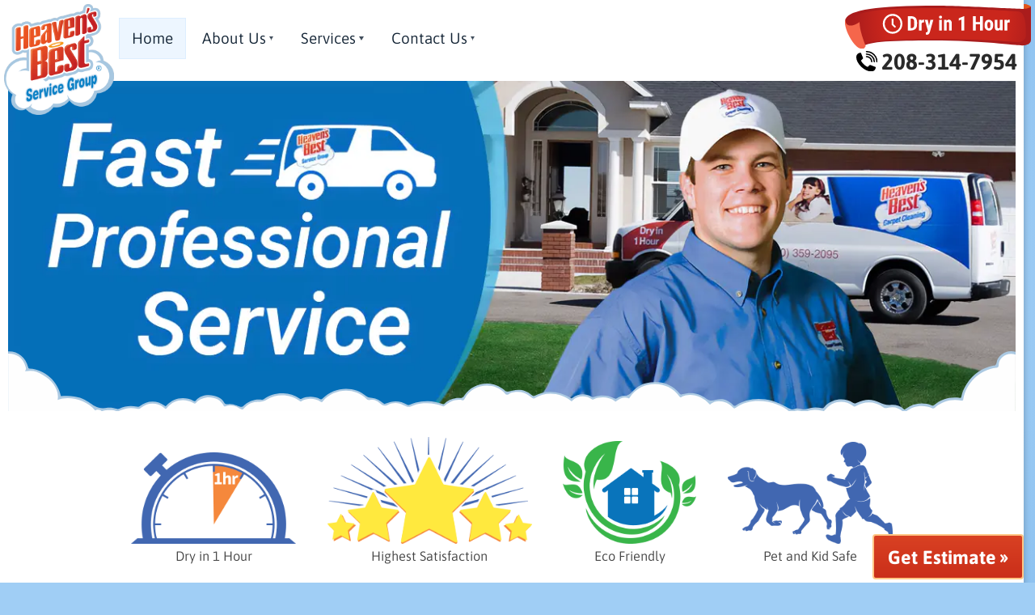

--- FILE ---
content_type: text/html; charset=UTF-8
request_url: https://burleyid.hbcarpetcleaning.com/
body_size: 7983
content:
<!DOCTYPE html>
<html lang="en-US">
<head>
	<meta charset="UTF-8" />
	<meta name="viewport" content="width=device-width" />
	
	
		<link rel="stylesheet" href="https://burleyid.hbcarpetcleaning.com/wp-content/themes/HeavensBestTemplate-2-0/style.css?v=https://burleyid.hbcarpetcleaning.com/wp-content/themes/HeavensBestTemplate-2-0/style.css?v=1.8.6">
	
	<link rel="preload" as="image" href="https://res.cloudinary.com/ez-nettools/image/upload/v1670453572/DryBanner7_dsvyi6.svg">
	<link rel="preload" as="image" href="https://res.cloudinary.com/ez-nettools/image/upload/v1670455014/Phone_Icon_ay4o9j.svg">
			<link rel="preload" as="image" href="https://res.cloudinary.com/ez-nettools/image/upload/v1496775228/Logo-Service-Group_fv9del.png" >
		  <!--<link rel="preload" as="image" href="https://burleyid.hbcarpetcleaning.com/wp-content/uploads/2022/12/Fast-Professional-Service.webp"  crossorigin="anonymous">-->
	  <link rel="stylesheet" type="text/css" href="https://burleyid.hbcarpetcleaning.com/wp-content/themes/HeavensBestTemplate-2-0/swiffy-slider.css?">
	<script src="https://burleyid.hbcarpetcleaning.com/wp-content/themes/HeavensBestTemplate-2-0/swiffy-slider.min.js?123" defer></script>
					
	
	<link rel="preload" as="image" href="https://res.cloudinary.com/ez-nettools/image/upload/v1670868099/clouds_vector3_kt5cak.svg">
	

	
<!--<link rel="preload" href="https://burleyid.hbcarpetcleaning.com/wp-content/themes/HeavensBestTemplate-2-0/style.css?v=1.8.6"  as="style" onload="this.onload=null;this.rel='stylesheet'">
<noscript><link rel="stylesheet" href="https://burleyid.hbcarpetcleaning.com/wp-content/themes/HeavensBestTemplate-2-0/style.css?v=https://burleyid.hbcarpetcleaning.com/wp-content/themes/HeavensBestTemplate-2-0/style.css?v=1.8.6"></noscript>-->


	<!-- WP_header -->
	<meta name='robots' content='index, follow, max-image-preview:large, max-snippet:-1, max-video-preview:-1' />
	<style>img:is([sizes="auto" i], [sizes^="auto," i]) { contain-intrinsic-size: 3000px 1500px }</style>
	
	<!-- This site is optimized with the Yoast SEO plugin v22.7 - https://yoast.com/wordpress/plugins/seo/ -->
	<title>Carpet Cleaning Burley ID - Heaven&#039;s Best</title>
	<meta name="description" content="Heaven&#039;s Best Carpet Cleaning Burley ID provides professional and friendly cleaning services. Carpets are dry in 1 Hour. Call today for a free estimate!" />
	<link rel="canonical" href="https://burleyid.hbcarpetcleaning.com/" />
	<meta property="og:locale" content="en_US" />
	<meta property="og:type" content="website" />
	<meta property="og:title" content="Carpet Cleaning Burley ID - Heaven&#039;s Best" />
	<meta property="og:description" content="Heaven&#039;s Best Carpet Cleaning Burley ID provides professional and friendly cleaning services. Carpets are dry in 1 Hour. Call today for a free estimate!" />
	<meta property="og:url" content="https://burleyid.hbcarpetcleaning.com/" />
	<meta property="og:site_name" content="Heavens Best Burley ID" />
	<meta property="article:modified_time" content="2022-12-27T21:50:23+00:00" />
	<meta name="twitter:card" content="summary_large_image" />
	<script type="application/ld+json" class="yoast-schema-graph">{"@context":"https://schema.org","@graph":[{"@type":"WebPage","@id":"https://burleyid.hbcarpetcleaning.com/","url":"https://burleyid.hbcarpetcleaning.com/","name":"Carpet Cleaning Burley ID - Heaven's Best","isPartOf":{"@id":"https://burleyid.hbcarpetcleaning.com/#website"},"datePublished":"2017-05-24T17:29:19+00:00","dateModified":"2022-12-27T21:50:23+00:00","description":"Heaven's Best Carpet Cleaning Burley ID provides professional and friendly cleaning services. Carpets are dry in 1 Hour. Call today for a free estimate!","breadcrumb":{"@id":"https://burleyid.hbcarpetcleaning.com/#breadcrumb"},"inLanguage":"en-US","potentialAction":[{"@type":"ReadAction","target":["https://burleyid.hbcarpetcleaning.com/"]}]},{"@type":"BreadcrumbList","@id":"https://burleyid.hbcarpetcleaning.com/#breadcrumb","itemListElement":[{"@type":"ListItem","position":1,"name":"Home"}]},{"@type":"WebSite","@id":"https://burleyid.hbcarpetcleaning.com/#website","url":"https://burleyid.hbcarpetcleaning.com/","name":"Heavens Best Burley ID","description":"Dry in 1 Hour","potentialAction":[{"@type":"SearchAction","target":{"@type":"EntryPoint","urlTemplate":"https://burleyid.hbcarpetcleaning.com/?s={search_term_string}"},"query-input":"required name=search_term_string"}],"inLanguage":"en-US"}]}</script>
	<!-- / Yoast SEO plugin. -->


<link rel="alternate" type="application/rss+xml" title="Heavens Best Burley ID &raquo; Feed" href="https://burleyid.hbcarpetcleaning.com/feed/" />
<link rel="alternate" type="application/rss+xml" title="Heavens Best Burley ID &raquo; Comments Feed" href="https://burleyid.hbcarpetcleaning.com/comments/feed/" />
<script type="text/javascript" src="https://burleyid.hbcarpetcleaning.com/wp-includes/js/jquery/jquery.min.js?ver=3.7.1" id="jquery-core-js"></script>
<script type="text/javascript" src="https://burleyid.hbcarpetcleaning.com/wp-content/themes/HeavensBestTemplate-2-0/doubletaptogo.min.js?ver=6.8.3" id="doubletaptogo-js"></script>
<link rel="https://api.w.org/" href="https://burleyid.hbcarpetcleaning.com/wp-json/" /><link rel="alternate" title="JSON" type="application/json" href="https://burleyid.hbcarpetcleaning.com/wp-json/wp/v2/pages/17" /><link rel="EditURI" type="application/rsd+xml" title="RSD" href="https://burleyid.hbcarpetcleaning.com/xmlrpc.php?rsd" />
<meta name="generator" content="WordPress 6.8.3" />
<link rel='shortlink' href='https://burleyid.hbcarpetcleaning.com/' />
<link rel="alternate" title="oEmbed (JSON)" type="application/json+oembed" href="https://burleyid.hbcarpetcleaning.com/wp-json/oembed/1.0/embed?url=https%3A%2F%2Fburleyid.hbcarpetcleaning.com%2F" />
<link rel="alternate" title="oEmbed (XML)" type="text/xml+oembed" href="https://burleyid.hbcarpetcleaning.com/wp-json/oembed/1.0/embed?url=https%3A%2F%2Fburleyid.hbcarpetcleaning.com%2F&#038;format=xml" />
<script type="text/javascript">document.documentElement.className += " js";</script>
<link rel="icon" href="https://burleyid.hbcarpetcleaning.com/wp-content/uploads/2017/05/logo-sm.png" sizes="32x32" />
<link rel="icon" href="https://burleyid.hbcarpetcleaning.com/wp-content/uploads/2017/05/logo-sm.png" sizes="192x192" />
<link rel="apple-touch-icon" href="https://burleyid.hbcarpetcleaning.com/wp-content/uploads/2017/05/logo-sm.png" />
<meta name="msapplication-TileImage" content="https://burleyid.hbcarpetcleaning.com/wp-content/uploads/2017/05/logo-sm.png" />
	<!-- end WP Head -->

			<style>
		/*-- Local Page CSS --*/ 
		.banner .image-box {
background-position: 50% 60%;
}	</style>
		

<script>
jQuery(document).ready(function( $ ) {
	$('.topnav li:has(ul)' ).doubleTapToGo();
});
</script>

<style>
/* latin italic */
@font-face {
  font-family: 'Asap';
  font-style: italic;
  font-weight: 100 900;
  font-stretch: 100%;
  font-display: swap;
  src: url(https://fonts.gstatic.com/s/asap/v26/KFO7CniXp96ayz4E7kSn66aGLdTylUAMa3yUBA.woff2) format('woff2');
  unicode-range: U+0000-00FF, U+0131, U+0152-0153, U+02BB-02BC, U+02C6, U+02DA, U+02DC, U+2000-206F, U+2074, U+20AC, U+2122, U+2191, U+2193, U+2212, U+2215, U+FEFF, U+FFFD;
}
/* latin normal */
@font-face {
  font-family: 'Asap';
  font-style: normal;
  font-weight: 100 900;
  font-stretch: 100%;
  font-display: swap;
  src: url(https://fonts.gstatic.com/s/asap/v26/KFO9CniXp96a4Tc2DaTeuDAoKsE615hJW34.woff2) format('woff2');
  unicode-range: U+0000-00FF, U+0131, U+0152-0153, U+02BB-02BC, U+02C6, U+02DA, U+02DC, U+2000-206F, U+2074, U+20AC, U+2122, U+2191, U+2193, U+2212, U+2215, U+FEFF, U+FFFD;
}
</style>

	<meta name="google-site-verification" content="TcNisFonmhkdMRxLF82vISeH0vOEJarowT48hlKSZvA" />
</head>


<body class="home wp-singular page-template-default page page-id-17 wp-theme-HeavensBestTemplate-2-0">
 
<div id="wrapper" class="mainWrapper hfeed">
	<a href="#container" class="screen-reader-text visually-hidden focusable skip-link">Skip to main content</a>

 <header id="header" class="header" role="banner">
	
 	<a href="/" class="logo"><img alt="Heaven's Best" src="https://res.cloudinary.com/ez-nettools/image/upload/v1496775228/Logo-Service-Group_fv9del.png" width=400 height=402 /></a>

	<aside class="header-aside">
		<div class="dry-ribbon">
			<!--<img alt="Dry in 1 Hour" width=284 height=70 src="https://res.cloudinary.com/ez-nettools/image/upload/v1496774919/dry-banner-flat_i3nrpr.png" />-->
			<img alt="Dry in 1 Hour" width=281 height=66 src="https://res.cloudinary.com/ez-nettools/image/upload/v1670453572/DryBanner7_dsvyi6.svg" />
			
		</div>

		<div class="phone">
										<img alt=" " class="phone-icon" width=32 height=32 src="https://res.cloudinary.com/ez-nettools/image/upload/v1670455014/Phone_Icon_ay4o9j.svg" />
				208-314-7954					</div>
	</aside>

	<nav id="menu" class="topnav" role="navigation">
		<ul id="menu-main-menu" class="menu"><li id="menu-item-19" class="menu-item menu-item-type-post_type menu-item-object-page menu-item-home current-menu-item page_item page-item-17 current_page_item menu-item-19"><a href="https://burleyid.hbcarpetcleaning.com/" aria-current="page">Home</a></li>
<li id="menu-item-20" class="menu-item menu-item-type-post_type menu-item-object-page menu-item-has-children menu-item-20"><a href="https://burleyid.hbcarpetcleaning.com/about-us/">About Us</a>
<ul class="sub-menu">
	<li id="menu-item-198" class="menu-item menu-item-type-post_type menu-item-object-page menu-item-198"><a href="https://burleyid.hbcarpetcleaning.com/before-after-photos/">Before &#038; After Photos</a></li>
	<li id="menu-item-207" class="menu-item menu-item-type-post_type menu-item-object-page menu-item-207"><a href="https://burleyid.hbcarpetcleaning.com/customer-reviews/">Customer Reviews</a></li>
	<li id="menu-item-231" class="menu-item menu-item-type-post_type menu-item-object-page menu-item-231"><a href="https://burleyid.hbcarpetcleaning.com/our-guarantee/">Our Guarantee</a></li>
</ul>
</li>
<li id="menu-item-22" class="menu-item menu-item-type-post_type menu-item-object-page menu-item-has-children menu-item-22"><a href="https://burleyid.hbcarpetcleaning.com/services/">Services</a>
<ul class="sub-menu">
	<li id="menu-item-235" class="menu-item menu-item-type-post_type menu-item-object-page menu-item-235"><a href="https://burleyid.hbcarpetcleaning.com/services/carpet-cleaning/">Carpet Cleaning</a></li>
	<li id="menu-item-244" class="menu-item menu-item-type-post_type menu-item-object-page menu-item-244"><a href="https://burleyid.hbcarpetcleaning.com/services/upholstery-cleaning/">Upholstery Cleaning</a></li>
	<li id="menu-item-239" class="menu-item menu-item-type-post_type menu-item-object-page menu-item-239"><a href="https://burleyid.hbcarpetcleaning.com/services/hardwood-floor-cleaning/">Hardwood Floor Cleaning</a></li>
	<li id="menu-item-243" class="menu-item menu-item-type-post_type menu-item-object-page menu-item-243"><a href="https://burleyid.hbcarpetcleaning.com/services/tile-and-grout-cleaning/">Tile and Grout Cleaning</a></li>
	<li id="menu-item-242" class="menu-item menu-item-type-post_type menu-item-object-page menu-item-242"><a href="https://burleyid.hbcarpetcleaning.com/services/rug-cleaning/">Rug Cleaning</a></li>
	<li id="menu-item-237" class="menu-item menu-item-type-post_type menu-item-object-page menu-item-237"><a href="https://burleyid.hbcarpetcleaning.com/services/commercial-floor-cleaning/">Commercial Floor Cleaning</a></li>
</ul>
</li>
<li id="menu-item-21" class="menu-item menu-item-type-post_type menu-item-object-page menu-item-has-children menu-item-21"><a href="https://burleyid.hbcarpetcleaning.com/contact-us/">Contact Us</a>
<ul class="sub-menu">
	<li id="menu-item-259" class="menu-item menu-item-type-post_type menu-item-object-page menu-item-259"><a href="https://burleyid.hbcarpetcleaning.com/contact-us/estimate/">Get Estimate</a></li>
	<li id="menu-item-250" class="menu-item menu-item-type-post_type menu-item-object-page menu-item-250"><a href="https://burleyid.hbcarpetcleaning.com/contact-us/rate-us/">Rate Us</a></li>
</ul>
</li>
</ul>	</nav>

 </header>

 <header class="sticky-header">
    <div class="header mainWrapper">
 	<a href="/" class="logo">
		<img alt="Heaven's Best" src="https://res.cloudinary.com/ez-nettools/image/upload/v1496774893/logo-flat_hr0qck.png" />
	</a>
	<nav id="menu" class="topnav" role="navigation">
		<ul id="menu-main-menu-1" class="menu"><li class="menu-item menu-item-type-post_type menu-item-object-page menu-item-home current-menu-item page_item page-item-17 current_page_item menu-item-19"><a href="https://burleyid.hbcarpetcleaning.com/" aria-current="page">Home</a></li>
<li class="menu-item menu-item-type-post_type menu-item-object-page menu-item-has-children menu-item-20"><a href="https://burleyid.hbcarpetcleaning.com/about-us/">About Us</a>
<ul class="sub-menu">
	<li class="menu-item menu-item-type-post_type menu-item-object-page menu-item-198"><a href="https://burleyid.hbcarpetcleaning.com/before-after-photos/">Before &#038; After Photos</a></li>
	<li class="menu-item menu-item-type-post_type menu-item-object-page menu-item-207"><a href="https://burleyid.hbcarpetcleaning.com/customer-reviews/">Customer Reviews</a></li>
	<li class="menu-item menu-item-type-post_type menu-item-object-page menu-item-231"><a href="https://burleyid.hbcarpetcleaning.com/our-guarantee/">Our Guarantee</a></li>
</ul>
</li>
<li class="menu-item menu-item-type-post_type menu-item-object-page menu-item-has-children menu-item-22"><a href="https://burleyid.hbcarpetcleaning.com/services/">Services</a>
<ul class="sub-menu">
	<li class="menu-item menu-item-type-post_type menu-item-object-page menu-item-235"><a href="https://burleyid.hbcarpetcleaning.com/services/carpet-cleaning/">Carpet Cleaning</a></li>
	<li class="menu-item menu-item-type-post_type menu-item-object-page menu-item-244"><a href="https://burleyid.hbcarpetcleaning.com/services/upholstery-cleaning/">Upholstery Cleaning</a></li>
	<li class="menu-item menu-item-type-post_type menu-item-object-page menu-item-239"><a href="https://burleyid.hbcarpetcleaning.com/services/hardwood-floor-cleaning/">Hardwood Floor Cleaning</a></li>
	<li class="menu-item menu-item-type-post_type menu-item-object-page menu-item-243"><a href="https://burleyid.hbcarpetcleaning.com/services/tile-and-grout-cleaning/">Tile and Grout Cleaning</a></li>
	<li class="menu-item menu-item-type-post_type menu-item-object-page menu-item-242"><a href="https://burleyid.hbcarpetcleaning.com/services/rug-cleaning/">Rug Cleaning</a></li>
	<li class="menu-item menu-item-type-post_type menu-item-object-page menu-item-237"><a href="https://burleyid.hbcarpetcleaning.com/services/commercial-floor-cleaning/">Commercial Floor Cleaning</a></li>
</ul>
</li>
<li class="menu-item menu-item-type-post_type menu-item-object-page menu-item-has-children menu-item-21"><a href="https://burleyid.hbcarpetcleaning.com/contact-us/">Contact Us</a>
<ul class="sub-menu">
	<li class="menu-item menu-item-type-post_type menu-item-object-page menu-item-259"><a href="https://burleyid.hbcarpetcleaning.com/contact-us/estimate/">Get Estimate</a></li>
	<li class="menu-item menu-item-type-post_type menu-item-object-page menu-item-250"><a href="https://burleyid.hbcarpetcleaning.com/contact-us/rate-us/">Rate Us</a></li>
</ul>
</li>
</ul>	</nav>

	<aside class="header-aside">
		<div class="phone">208-314-7954</div>
	</aside>
    </div>
 </header>

	
	<div id="container">
<main id="content" role="main">


 <article id="post-17" class="post-17 page type-page status-publish hentry">


	
	 
<section class="banner">
					<!-- Find Slideshow documentation at https://swiffyslider.com/docs -->
						<section class="swiffy-slider slider-nav-autoplay slider-item-nogap" data-slider-nav-autoplay-interval="4500">
					<ul class="slider-container">
											<li aria-label="Fast Professional Service." >
						<img width="1280" height="420" src="https://burleyid.hbcarpetcleaning.com/wp-content/uploads/2022/12/Fast-Professional-Service.webp" alt="Fast Professional Service." 
							  >
						</li>
																	<li aria-label="Safe for Pets and People." >
						<img width="1280" height="420" src="https://burleyid.hbcarpetcleaning.com/wp-content/uploads/2022/12/Safe-for-Pets-and-People.webp" alt="Safe for Pets and People." 
							 loading=lazy decoding="async"   >
						</li>
																	<li aria-label="Dry in 1 Hour." >
						<img width="1280" height="420" src="https://burleyid.hbcarpetcleaning.com/wp-content/uploads/2022/12/Dry-in-1-Hour.webp" alt="Dry in 1 Hour." 
							 loading=lazy decoding="async"   >
						</li>
																</ul>
	    	<button type="button" class="slider-nav"></button>
    		<button type="button" class="slider-nav slider-nav-next"></button>
			</section>
			

		
			
		<img alt=" " class="clouds" src="https://res.cloudinary.com/ez-nettools/image/upload/v1670868099/clouds_vector3_kt5cak.svg" />
</section>



	<section class="usp-icons">
	 <figure>
		 <div><img width=256 height=143 alt=" " src="https://res.cloudinary.com/ez-nettools/image/upload/v1521040985/icon-dry-1-hour_hpd61b.png" /></div>
		 <figcaption>Dry in 1 Hour</figcaption>
	 </figure>
	 <figure>
		<div><img width=308 height=161  alt=" " src="https://res.cloudinary.com/ez-nettools/image/upload/v1521040983/icon-high-satisfaction_oqczgt.png" /></div>
		 <figcaption>Highest Satisfaction</figcaption>
	 </figure>
	 <figure>
 		<div><img width=215 height=166 alt=" " src="https://res.cloudinary.com/ez-nettools/image/upload/v1521040980/icon-eco-friendly_llhnlt.png" /></div>
		 <figcaption>Eco Friendly</figcaption>
	 </figure>
	 <figure>
 		<div><img width=256 height=164 alt=" " src="https://res.cloudinary.com/ez-nettools/image/upload/v1521040982/icon-kids-and-pets_vr3kp1.png" /></div>
		 <figcaption>Pet and Kid Safe</figcaption>
	 </figure>
 </section>	 

	 
		<section id="featured-services" class="featured-services">
	  <header class="section-header">
		<h2>Featured Cleaning Services</h2>
	  </header>
	  <div class="inner">

			<figure>
			<a href="/services/carpet-cleaning/">				<img loading=lazy decoding="async" src="https://burleyid.hbcarpetcleaning.com/wp-content/uploads/2022/12/carpet-cleaning-little-girls-500x333.webp" alt="carpet cleaning little girls" />
				<figcaption>Carpet Cleaning</figcaption>
			</a>		</figure>
			<figure>
			<a href="/services/upholstery-cleaning/">				<img loading=lazy decoding="async" src="https://burleyid.hbcarpetcleaning.com/wp-content/uploads/2022/12/upholstery-cleaning-500x310.webp" alt="upholstery cleaning" />
				<figcaption>Upholstery Cleaning</figcaption>
			</a>		</figure>
			<figure>
			<a href="/services/hardwood-floor-cleaning/">				<img loading=lazy decoding="async" src="https://burleyid.hbcarpetcleaning.com/wp-content/uploads/2022/12/hardwood-floors-500x265.webp" alt="hardwood floors" />
				<figcaption>Hardwood Floor Cleaning</figcaption>
			</a>		</figure>
			<figure>
			<a href="/services/tile-and-grout-cleaning/">				<img loading=lazy decoding="async" src="https://burleyid.hbcarpetcleaning.com/wp-content/uploads/2022/12/tile-and-grout-500x266.webp" alt="tile and grout." />
				<figcaption>Tile and Grout Cleaning</figcaption>
			</a>		</figure>
	
 	  </div>
	 <footer class="section-footer"><a class="button" href="/services">See All Our Services</a></footer>
	</section>

	


		<section id="homepage-summary" class="homepage-summary">
	  <div class="maxwidth">
		<h1><img fetchpriority="high" decoding="async" class="size-medium wp-image-1530 alignright" src="https://burleyid.hbcarpetcleaning.com/wp-content/uploads/2022/12/heavens-best-operator-325x450.webp" alt="heavens best operator." width="325" height="450" srcset="https://burleyid.hbcarpetcleaning.com/wp-content/uploads/2022/12/heavens-best-operator-325x450.webp 325w, https://burleyid.hbcarpetcleaning.com/wp-content/uploads/2022/12/heavens-best-operator-320x443.webp 320w, https://burleyid.hbcarpetcleaning.com/wp-content/uploads/2022/12/heavens-best-operator-360x499.webp 360w, https://burleyid.hbcarpetcleaning.com/wp-content/uploads/2022/12/heavens-best-operator-108x150.webp 108w, https://burleyid.hbcarpetcleaning.com/wp-content/uploads/2022/12/heavens-best-operator.webp 400w" sizes="(max-width: 325px) 100vw, 325px" />Carpet Cleaning Burley ID</h1>
<p>Heaven&#8217;s Best Carpet Cleaning Burley ID has everything you need to make your home or business look and feel new. Our services include carpet cleaning, commercial floor cleaning, upholstery cleaning, rug cleaning, and more. We are setting the bar higher than other carpet cleaners in the market with our eco-friendly, dry-in-one-hour process. At Heaven&#8217;s Best, we are dedicated to customer satisfaction. Give us a call today! We will answer any questions you have and set up an appointment that fits with your schedule.</p>
<h2>Meet Cory McEwen, your local Heaven&#8217;s Best Owner</h2>
<p>Locally owned and operated by Cory McEwen with over 10 years of experience, Heaven&#8217;s Best is here for you. At Heaven&#8217;s Best Carpet Cleaning Burley ID, you can trust Cory to take care of your home the way you want it cared for. With his work experience and attention to detail, your home or business is in good hands. Whatever your cleaning needs, he and his team will execute the cleaning process thoroughly and efficiently.</p>
<p>We value your trust. When you schedule an appointment with us, we will give you a quote upfront and tell you the exact time we intend to arrive. We will also give you the estimated length of time the job will take. Upon arrival at your home or business, our trained technicians will walk through with you to determine your cleaning needs. We are here to answer any questions you may have. Before the cleaning begins, our team will review with you the <em>exact price</em> you can expect.</p>
<p>We guarantee results with our uniquely designed cleaning method. And with our cleaning system, your carpets will be dry in one hour &#8211; every time.</p>
<p>Don&#8217;t need carpet cleaning? Check out the full variety of services we offer in our <a href="https://burleyid.heavensbest.com/services/">service catalog.</a></p>

		 <footer class="maxwidth">
			<a class="button" href="/about-us">More About Us</a>		</footer>
	 </div>
	</section>
	







	 
	 

<script type="application/ld+json">
{ "@context": "http://schema.org",
  "@type": "localbusiness",
  "name": "Carpet Cleaning Burley ID - Heaven&#039;s Best",
  "image": "https://res.cloudinary.com/ez-nettools/image/upload/v1496775228/Logo-Service-Group_fv9del.png",
  "priceRange": "",
  "telephone": "208-314-7954",
  "address": {
    "@type": "PostalAddress",
    "streetAddress": "287 S 400 W",
    "addressLocality": "Heyburn",
    "addressRegion": "ID",
    "postalCode": "83336"
  }
}
</script>
 

 
<section id="leave-google-review" class="leave-google-review margin background-box" style="">
	<p>It only takes a minute and it helps us out a lot...</p>
				<a class="primary button" href="https://search.google.com/local/writereview?placeid=ChIJl_NpUnQ2q1QRuEjwUAKbT4c">
			Leave Us A Google Review		</a>
		<link rel="prerender" crossorigin href="https://search.google.com/local/writereview?placeid=ChIJl_NpUnQ2q1QRuEjwUAKbT4c">
	<div class="background front"></div>
	<div class="background med"></div>
	<div class="background back"></div>
			<p style="margin-bottom:0;"><a class="secondary button" href="https://search.google.com/local/reviews?placeid=ChIJl_NpUnQ2q1QRuEjwUAKbT4c">Read Our Reviews</a></p>
	</section>


<section class="service-areas">
<header class="section-header"><h2 class="maxwidth">Heaven's Best Service Area</h2></header> 

 <div class="maxwidth">

	<div class="menu-service-areas-container"><ul id="menu-service-areas" class="menu"><li id="menu-item-1425" class="menu-item menu-item-type-taxonomy menu-item-object-location menu-item-has-children menu-item-1425"><a href="https://burleyid.hbcarpetcleaning.com/location/cassia-county/">Cassia County</a>
<ul class="sub-menu">
	<li id="menu-item-1426" class="menu-item menu-item-type-taxonomy menu-item-object-location menu-item-1426"><a href="https://burleyid.hbcarpetcleaning.com/location/cassia-county/carpet-cleaning-albion-id/">Albion</a></li>
	<li id="menu-item-1427" class="menu-item menu-item-type-taxonomy menu-item-object-location menu-item-1427"><a href="https://burleyid.hbcarpetcleaning.com/location/cassia-county/carpet-cleaning-almo-id/">Almo</a></li>
	<li id="menu-item-1428" class="menu-item menu-item-type-taxonomy menu-item-object-location menu-item-1428"><a href="https://burleyid.hbcarpetcleaning.com/location/cassia-county/carpet-cleaners-burley-id/">Burley</a></li>
	<li id="menu-item-1429" class="menu-item menu-item-type-taxonomy menu-item-object-location menu-item-1429"><a href="https://burleyid.hbcarpetcleaning.com/location/cassia-county/carpet-cleaning-delco-id/">Delco</a></li>
	<li id="menu-item-1430" class="menu-item menu-item-type-taxonomy menu-item-object-location menu-item-1430"><a href="https://burleyid.hbcarpetcleaning.com/location/cassia-county/carpet-cleaning-elba-id/">Elba</a></li>
	<li id="menu-item-1431" class="menu-item menu-item-type-taxonomy menu-item-object-location menu-item-1431"><a href="https://burleyid.hbcarpetcleaning.com/location/cassia-county/carpet-cleaning-malta-id/">Malta</a></li>
	<li id="menu-item-1432" class="menu-item menu-item-type-taxonomy menu-item-object-location menu-item-1432"><a href="https://burleyid.hbcarpetcleaning.com/location/cassia-county/carpet-cleaning-oakley-id/">Oakley</a></li>
</ul>
</li>
<li id="menu-item-1433" class="menu-item menu-item-type-taxonomy menu-item-object-location menu-item-has-children menu-item-1433"><a href="https://burleyid.hbcarpetcleaning.com/location/minidoka/">Minidoka</a>
<ul class="sub-menu">
	<li id="menu-item-1434" class="menu-item menu-item-type-taxonomy menu-item-object-location menu-item-1434"><a href="https://burleyid.hbcarpetcleaning.com/location/minidoka/carpet-cleaning-acequia-id/">Acequia</a></li>
	<li id="menu-item-1435" class="menu-item menu-item-type-taxonomy menu-item-object-location menu-item-1435"><a href="https://burleyid.hbcarpetcleaning.com/location/minidoka/carpet-cleaning-heyburn-id/">Heyburn</a></li>
	<li id="menu-item-1436" class="menu-item menu-item-type-taxonomy menu-item-object-location menu-item-1436"><a href="https://burleyid.hbcarpetcleaning.com/location/minidoka/carpet-cleaning-paul-id/">Paul</a></li>
	<li id="menu-item-1437" class="menu-item menu-item-type-taxonomy menu-item-object-location menu-item-1437"><a href="https://burleyid.hbcarpetcleaning.com/location/minidoka/carpet-cleaning-rupert-id/">Rupert</a></li>
</ul>
</li>
</ul></div> 
 </div>
</section>

 
 </article>
	
<section id="comments">

	</section>

</main>
</div>






	
<div class="clear"></div>
</div>


<div class="sticky-call-action active">
	<div class="popup">
		<a class="primary button" href="/contact-us/estimate/">Get Estimate</a>	</div>
</div>


<footer id="footer" class="footer mainWrapper" role="contentinfo">

	
	
		<div class="social-icons">
			<a title="Facebook" href="https://www.facebook.com/Heavensbestburleyrupert/">
			<img loading=lazy width=32 height=32 alt="Facebook" src="https://burleyid.hbcarpetcleaning.com/wp-content/uploads/2017/05/icon-facebook.png">
		</a>
			<a title="YouTube" href="https://www.youtube.com/">
			<img loading=lazy width=32 height=32 alt="YouTube" src="https://burleyid.hbcarpetcleaning.com/wp-content/uploads/2017/05/icon-youtube.png">
		</a>
			<a title="Google Map" href="https://www.google.com/search?source=hp&ei=Jb_gWr-kE5jSjwP7mazwBw&q=Heaven%27s%20Best%20Carpet%20Cleaning%20Burley%20ID&oq=Heaven%27s+Best+Carpet+Cleaning+Burley+ID&gs_l=psy-ab.3...2820.14970.0.15654.0.0.0.0.0.0.0.0..0.0....0...1.1.64.psy-ab..0.0.0....0.WvSaDpoKfkI&npsic=0&rflfq=1&rlha=0&rllag=43049718,-112576089,117270&tbm=lcl&rldimm=9750182152530577592&ved=0ahUKEwiLiZ3t_dXaAhVP8GMKHcH3DmIQvS4IRTAB&rldoc=1&tbs=lrf:!2m1!1e3!3sIAE,lf:1,lf_ui:4#rlfi=hd:;si:9750182152530577592;mv:!1m3!1d761945.0351589499!2d-113.9776669!3d43.049718850000005!2m3!1f0!2f0!3f0!3m2!1i507!2i196!4f13.1;tbs:lrf:!2m1!1e3!3sIAE,lf:1,lf_ui:4">
			<img loading=lazy width=32 height=32 alt="Google Map" src="https://burleyid.hbcarpetcleaning.com/wp-content/uploads/2018/04/icon-Google-Maps.png">
		</a>
			<a title="Pinterest" href="https://www.pinterest.com/carpetcleaningburleyid/">
			<img loading=lazy width=32 height=32 alt="Pinterest" src="https://burleyid.hbcarpetcleaning.com/wp-content/uploads/2018/05/Rectangular-Icons-64px-25.png">
		</a>
		</div>
		
 	

<div class="phone">Call: 208-314-7954</div>

	
<div class="vcard" style="clear:both; text-align:center; padding:10px;">
   <strong class="fn org">
			<span>Heaven's Best Carpet Cleaning</span>
		Burley ID	</strong> 
     <div class="adr"> 
		<img alt="Heaven's Best" src="https://res.cloudinary.com/ez-nettools/image/upload/v1496775228/Logo-Service-Group_fv9del.png"  class="photo" style="display:none;">
        <span class="street-address">287 S 400 W</span><br>
        <span class="locality">Heyburn</span>, 
        <span class="region">ID</span>
        <span class="postal-code">83336</span>
     </div>   
   Phone: <span class="tel">208-314-7954</span>
	<div class="pricerange"></div>

</div>
	
<div itemscope itemtype="http://schema.org/LocalBusiness" style="display:none;">
	<span itemprop="name">	
		Heaven's Best Carpet Cleaning		Burley ID	</span>
	<span itemprop="url">https://burleyid.hbcarpetcleaning.com</span>
	<img itemprop="image" alt=" " src="https://res.cloudinary.com/ez-nettools/image/upload/v1496775228/Logo-Service-Group_fv9del.png" />
	<span itemprop="telephone">208-314-7954</span>
	<div itemprop="pricerange">  </div>
	<div class="address" itemprop="address" itemscope itemtype="https://schema.org/PostalAddress"> 
		<img alt="Heaven's Best" src="https://res.cloudinary.com/ez-nettools/image/upload/v1496775228/Logo-Service-Group_fv9del.png"  class="photo" style="display:none;">
        <span class="street-address">287 S 400 W</span><br>
        <span class="locality">Heyburn</span>, 
        <span class="region">ID</span>
        <span class="postal-code">83336</span>
     </div> 
		   		<link itemprop="sameAs" href="https://www.facebook.com/Heavensbestburleyrupert/">
	   		<link itemprop="sameAs" href="https://www.youtube.com/">
	   		<link itemprop="sameAs" href="https://www.google.com/search?source=hp&ei=Jb_gWr-kE5jSjwP7mazwBw&q=Heaven%27s%20Best%20Carpet%20Cleaning%20Burley%20ID&oq=Heaven%27s+Best+Carpet+Cleaning+Burley+ID&gs_l=psy-ab.3...2820.14970.0.15654.0.0.0.0.0.0.0.0..0.0....0...1.1.64.psy-ab..0.0.0....0.WvSaDpoKfkI&npsic=0&rflfq=1&rlha=0&rllag=43049718,-112576089,117270&tbm=lcl&rldimm=9750182152530577592&ved=0ahUKEwiLiZ3t_dXaAhVP8GMKHcH3DmIQvS4IRTAB&rldoc=1&tbs=lrf:!2m1!1e3!3sIAE,lf:1,lf_ui:4#rlfi=hd:;si:9750182152530577592;mv:!1m3!1d761945.0351589499!2d-113.9776669!3d43.049718850000005!2m3!1f0!2f0!3f0!3m2!1i507!2i196!4f13.1;tbs:lrf:!2m1!1e3!3sIAE,lf:1,lf_ui:4">
	   		<link itemprop="sameAs" href="https://www.pinterest.com/carpetcleaningburleyid/">
	 	</div>


	<div id="copyright">

		<a href="//www.dmca.com/Protection/Status.aspx?ID=f10a1261-83f1-46c2-b9f7-8124b6a69277" title="DMCA.com Protection Status" class="dmca-badge"> 
			<img width=100 height=20 src="https://images.dmca.com/Badges/dmca-badge-w100-5x1-09.png?ID=f10a1261-83f1-46c2-b9f7-8124b6a69277" loading=lazy alt="DMCA.com Protection Status" />
		</a>  
		<script defer src="https://images.dmca.com/Badges/DMCABadgeHelper.min.js"> </script>
		
		<p>ADA Optimized</p>
		
		 <p>&copy; 2025 <a href="https://www.eznettools.com/">EZ-NetTools Inc</a>. All Rights Reserved.  <br/> 	
		Theme Version: 1.8.6</p>
		
		<p><a class="button blue franchise-sales" href="http://www.heavensbest.com/">Franchise Opportunities</a></p>

	</div>
	
 
</footer>

 

<script>
	
/*--- Sticky Header ----*/
window.addEventListener('scroll', getScrollPos);
const stickyHeader = document.querySelector('.sticky-header');	
	
function getScrollPos() {
	scrollPos =  document.body.getBoundingClientRect().top * -1 ; 
	if( scrollPos >= 80 ) {
		stickyHeader.classList.add('active');
	} else {
		stickyHeader.classList.remove('active');
	}
}
</script>
	




 
</div>

<!-- Global site tag (gtag.js) - Google Analytics -->
<script async src="https://www.googletagmanager.com/gtag/js?id=UA-71059334-39"></script>
<script>
  window.dataLayer = window.dataLayer || [];
  function gtag(){dataLayer.push(arguments);}
  gtag('js', new Date());

  gtag('config', 'UA-71059334-39');
</script>

<script type="speculationrules">
{"prefetch":[{"source":"document","where":{"and":[{"href_matches":"\/*"},{"not":{"href_matches":["\/wp-*.php","\/wp-admin\/*","\/wp-content\/uploads\/*","\/wp-content\/*","\/wp-content\/plugins\/*","\/wp-content\/themes\/HeavensBestTemplate-2-0\/*","\/*\\?(.+)"]}},{"not":{"selector_matches":"a[rel~=\"nofollow\"]"}},{"not":{"selector_matches":".no-prefetch, .no-prefetch a"}}]},"eagerness":"conservative"}]}
</script>
<a rel="nofollow" style="display:none" href="https://burleyid.hbcarpetcleaning.com/?blackhole=a414bf6250" title="Do NOT follow this link or you will be banned from the site!">Heavens Best Burley ID</a>

<script src="//instant.page/1.1.0" type="module" integrity="sha384-EwBObn5QAxP8f09iemwAJljc+sU+eUXeL9vSBw1eNmVarwhKk2F9vBEpaN9rsrtp"></script>

</body>
</html>

--- FILE ---
content_type: text/css
request_url: https://burleyid.hbcarpetcleaning.com/wp-content/themes/HeavensBestTemplate-2-0/style.css?v=https://burleyid.hbcarpetcleaning.com/wp-content/themes/HeavensBestTemplate-2-0/style.css?v=1.8.6
body_size: 8281
content:
/*
Theme Name: Heavens Best Modern
Theme URI: https://github.com/stevenmonson/HeavensBestTemplate
Author: EZ-NetTools (Steve Monson)
Author URI: http://eznettools.com/
Github Theme URI: https://github.com/stevenmonson/HeavensBestTemplate-2-0
Description: A specialized theme made just for Heaven's Best operators 
Version: 1.8.6
Tested up to: 8.0.1.9
Requires PHP: 5.4
License: GNU General Public License
License URI: https://www.gnu.org/licenses/gpl.html
Text Domain: heavens-best-modern
UpdateURI: https://github.com/stevenmonson/HeavensBestTemplate-2-0
*/

body {
background:#a0cef5;
background-image: radial-gradient(circle, #aedbf0  60%, #a0cef5, #8ec2f0 );
background-attachment: fixed;
margin:0;
font-family: 'Asap', sans-serif;
font-weight:350;
scrollbar-gutter: stable;
}

html {box-sizing: border-box;}
*, *:before, *:after { box-sizing: inherit;}

.mainWrapper {
width:98%;
width:calc(100% - 14px);
max-width:1300px;
margin:0 auto;
background:white;
color:#000;
box-shadow:0 0 8px rgba(0,0,0,.25);
}

#wrapper {
padding-bottom: 10px;
}

.sticky-call-action {
position:fixed;
bottom:0; right:10px;
z-index:999;
overflow:hidden;
text-align:center;
perspective:900px;
pointer-events: none;
}
.sticky-call-action.active {pointer-events: all;}
.sticky-call-action .popup {
color:#333;
padding:0 4px 4px;
transform:translate(0%, 115%) rotateY(-180deg);
transition: transform 0.6s 0.0s cubic-bezier(.23,1,.32,1);
}
.sticky-call-action.active .popup{
transform:translate(0%, 0%) rotateY(0deg);
transition: transform 0.8s 0.4s cubic-bezier(.23,1,.32,1);
}
.popup p {margin:.2em 0; font-weight:bold;}
.page-template-template-estimate-php .sticky-call-action {display:none;}

@media(max-width:500px) {
	.sticky-call-action { left:0; right:0; }
	.sticky-call-action .popup { padding:2px; }
	.sticky-call-action .popup a {width:100%;}
	.popup p {display:inline-block;}
}

/*----------------------------------------- General Formatting ------------------------------------------*/
h1, h2, h3, h4, h5, h6 {
margin:.2em auto .3em;
text-rendering: optimizeLegibility;
line-height:1.15;
}

h1 { font-size:2.2em; //font-family: 'Oswald', sans-serif; }

h2 { font-size:1.8em; //font-family: 'Oswald', sans-serif; }

h3 { font-size:1.4em; }

p { line-height:1.5;  }

.entry-content li {margin:.8em 0;}

a { color:#0963b4; }

details {transition: .5s cubic-bezier(.65,.05,.36,1);  overflow:hidden; }
details:not([open]) { max-height:2.5em; }
details[open] { max-height: 900px; }
summary {
    cursor: pointer;
    background: #cce8ff;
    padding: 12px;
    border-radius: 4px;
}
summary:hover { background:#d6f2ff; }

.screen-reader-text { clip:rect(1px, 1px, 1px, 1px); position:absolute;}
.screen-reader-text:focus { position:static !important; clip:auto; width:auto; height:auto; overflow:visible; border:dotted 2px #aaa; }

.button {
display:inline-block;
background:#345;
background:linear-gradient(#456,#23292f);
color:white;
padding:.6em 0.7em;
font-weight:bold;
line-height:1;
text-decoration:none;
border-radius:4px;
position: relative;
z-index: 99;
cursor:pointer;
}

.button:hover {background:#234; background:linear-gradient(#4c6072,#283139); }

.button:after {content:" \00bb"; display:inline-block; padding-left:.2em; transition:.15s cubic-bezier(.22,.61,.36,1); transform-origin:bottom; transform:translate(0,-1px); }
.button:hover:after {transform:translate(.2em,-1px);   }

.primary.button {
background:#d3391f;
background:linear-gradient(#d94123, #ca2e19);
font-size:1.35em;
border:solid .1em #ffc786;
}
.primary.button:hover {
  background:#e8391f;
  border-color:#ffdd88;
}

.secondary.button {
border:solid 2px;
padding:8px;
background:none;
}
.secondary.button:hover {
background:rgba(200,200,200,.2);
}

.mobile-only {display:none;}
.primary.button.mobile-only {display:none;}

.video-container { position: relative; padding-bottom: 56.25%; height: 0; overflow: hidden; }
.video-container iframe, .video-container object, .video-container embed, .video-container video { position: absolute; top: 0; left: 0; width: 100%; height: 100%; }

blockquote {
font-size:1.25em;
font-style:italic;
margin:2em;
}

.review-wrapper {display:flex; flex-wrap:wrap; text-align:center; contain: inline-size; content-visibility: auto; contain-intrinsic-size: 1000px; }
.h-review {display:inline-block; position:relative; border:solid 1px #eee; flex: 1 1 400px;}
.h-review .post-edit-link {position:absolute; top:0; right:0; display:block; padding:.5em; text-decoration:none; background:rgba(90,190,255,.2); }
.dt-published { display:block; color:#555; font-size:15px; margin:.3em 0; }
.e-content{display:block; line-height:1.2; font-size:.95em; }
.e-content p {line-height:1.2; max-width:380px; margin:auto; }

cite {font-style:normal; font-size:1.1em; font-weight:bold; margin:4px; }
cite .city-label {font-weight:normal;}
blockquote p {margin:.5em 0;}

img {max-width:100%; height:auto;}

figure {margin:0; padding:0;}
figcaption {}

.alignright{ float:right; margin-left:15px; clear:right; margin-top:.25em; max-width:50%;}
.alignleft{ float:left; margin-right:15px; clear:left; margin-top:.25em; }
.aligncenter{ display:block; margin:auto; }

.maxwidth { max-width:960px; margin-left:auto !important; margin-right:auto !important;  }

article,aside,details,figcaption,figure,footer,header,hgroup,menu,nav,section {display:block}
.clear{clear:both}

.wp-caption { margin-bottom:1em; text-align: center;}
.wp-caption-text {margin:.1em 0; font-size:.75em; line-height: 1.3; color:#555; }
.gallery-caption{}

.margin {margin:10px;}

.coupons + .margin {margin-top:0;}

.screen-reader-text { clip:rect(1px, 1px, 1px, 1px); position:absolute !important }


/*------------------------------------------- Header ------------------------------------------------------*/

.header {
display:flex;
justify-content: space-between;
flex-wrap:wrap;
padding:5px 0;
}

.logo {
float:left;
margin-left:5px;
margin-bottom: -80px;
position: relative;
z-index: 99;
width:136px;
}

.header-aside {
text-align:right;
flex:1 1 auto;
order:3;
float:right;
line-height:1;
}

.header-aside .phone{
padding-right:8px;
font-size:1.6em;
font-weight:bold;
color:#2a2a2a;
white-space: nowrap;
}
.phone .phone-icon { animation:1.1s tada 1.6s ease-in-out; width:.93em; margin:0 -2px -0.1em;  }
.phone:hover .phone-icon { animation:1.2s tada  ease-in-out infinite; }
@keyframes tada {
  from {transform: scale3d(1, 1, 1);}
  10%, 20% {transform: scale3d(.9, .9, .9) rotate3d(0, 0, 1, -3deg);}
  30%, 50%, 70%, 90% {transform: scale3d(1.1, 1.1, 1.1) rotate3d(0, 0, 1, 4deg);}
  40%, 60%, 80% {transform: scale3d(1.1, 1.1, 1.1) rotate3d(0, 0, 1, -4deg);}
  to { transform: scale3d(1, 1, 1);}
}

.dry-ribbon { display:inline-block; margin-right:-9px; max-width:230px; }

.sticky-header {
position:fixed; top:-250px; left:0; right:0;
transition: .4s ease-out;
z-index:999;
font-size:80%;
	display:none;
}
.sticky-header .header { background:rgba(255,255,255,.94); box-shadow:0 1px 2px rgba(0,0,0,.25); padding:0; }
.sticky-header .topnav { padding:0; width:auto;}
.sticky-header .logo { width:68px;}
.sticky-header .header-aside {padding-top:.6em;}
.sticky-header .header-aside .phone {font-weight:bold; font-size:1.75em;}

@media screen and (min-width:500px) and (min-height:360px) {

	.sticky-header.active {  display:block; top:0; }
	.admin-bar .sticky-header.active { top:32px; }

}

/*------------------------------------------ Top Navigation -------------------------------------------------*/

nav ul {list-style:none; margin:0; padding:0;}

.topnav {
float:left;
flex: 1 1 auto;
display:flex;
align-items: center;
padding:8px 6px;
line-height:1;
}

.topnav li {
display:inline-block;
position:relative;
touch-action: manipulation;
}
.topnav li.current-menu-item > a, .topnav li.current-menu-ancestor > a {
background: #edf6ff;
border: solid 1px #def;
}

.topnav li a {
display:inline-block;
padding:.8em;
color:#123;
font-size:1.1em;
text-decoration:none;
}
.topnav li:hover {
background: #edf6ff;
}
.topnav li.menu-item-has-children > a:after {
content:""; 
display:inline-block;
border:solid .14em transparent;
border-top:solid .24em;
border-bottom:solid .4em transparent;
vertical-align:bottom;
line-height:1;
margin-left:4px;
opacity:.8;
}

.topnav .sub-menu {
position:absolute;
top:100%; left:0;
background:transparent;
font-size:85%;
min-width:14em;
background:rgba(255,255,255,.96);
box-shadow:0 2px 4px rgba(0,15,45,.4);
z-index:999;
overflow: hidden;
transform-origin: top;
	clip: rect(1px, 1px, 1px, 1px);
	height: 1px; 
	width: 1px; 
}

.topnav li:hover .sub-menu, .topnav li:focus-within .sub-menu , .topnav li.hover .sub-menu { 
	min-width:14em; height:auto; clip:auto; animation:dropdown .3s cubic-bezier(.22,.61,.36,1) both; overflow:visible;
}
.topnav li.hover  { background:gold; }

.topnav *:focus { box-shadow:inset 0 0 16px rgba(160, 206, 245, 1); }

.topnav li:hover li {  }

 

@keyframes dropdown {
	0%{ opacity: 0; transform:scaleY(0); }
	100% {opacity: 1;}
}



.topnav li .sub-menu li, .topnav li .sub-menu li a { display:block; line-height:1.15; }

.topnav li .sub-menu li a{border-bottom:solid 1px #d4d8de; }

.topnav li .sub-menu li a:hover{ background: #edf6ff;}


.topnav li:last-child .sub-menu{left:auto; right:0;}

/*--------------------------------------- Layout Elements ----------------------------------------------*/
.post, .entry-content {
padding:0.5em 10px;
}

.section-header {
text-align:center; 
padding:10px 4px 10px; 
}


.section-footer { 
text-align:center; 
padding:5px; 
}

.blue-header {
background:#2a79c0;
color:white;
border-radius: 3px 3px 0 0 ;
margin:10px 10px 0;
padding:.5em 1em;
}
.header-toggle {cursor:pointer;}
.header-toggle > *:before {
content:' '; 
display:inline-block; 
border:solid .3em transparent;
border-left:solid .3em; border-right:solid 0;
vertical-align:middle;
margin-right:.3em;
transition:.2s ease-out;
}
.header-toggle.open {background:#3586cf;}

.header-toggle.open > *:before { transform:rotate(90deg); }

.maxwidth .blue-header {margin:20px 0 0;}
.blue-box {
background:#eef7ff;
padding:1em;
margin:0 10px 0;
box-shadow:inset 0 1px 6px rgba(0,10,60,.08);
}


/*========================================= Homepage ====================================================*/

/*---------------- Homepage Banner ------------*/
.banner {
background-color:#222;
position:relative;
margin:5px 10px;
min-height:19em;
overflow:hidden;
}
.banner video { vertical-align:top; max-width:100%;  }
.banner img {width:100%;}
.clouds {
position:absolute;
bottom:-1px; left:0;
z-index:30;
pointer-events: none;
}
.banner .image-box {
background-size:cover;
}


/*---- Swiffy Slideshow -----*/ 
.swiffy-slider li img {
	display:block;
	width:100%;
	height: 100%;
	object-fit: cover;
	background-color:#0c6db5;
	text-align:center;
	color:white;
}
.slider-nav {padding:2px;}


.banner .textbox {
position:absolute;
right:0; top:0; bottom:0;
width:100%;
padding-top:2em;
padding-right:3em;
padding-bottom:6em;
line-height:1.15;
color:white;
text-align:right;
text-shadow: 0 2px 24px rgba(0,0,0,.25), 0 2px 4px rgba(62,86,123, .75);
background: linear-gradient( 90deg , rgba(90,30,0,0) , rgba(9,30,0,.15) );
z-index:20;
}
.banner .textbox big {
display:block;
font-size:190%;
}

/*------------ Unique Selling Point Icons (USP) --------------*/

.usp-icons { display:flex; max-width:980px; margin:2.5% auto 1.25%; justify-content:center; contain: inline-size; content-visibility: auto; }

.usp-icons figure { 
	text-align:center; 
	display:flex;
	flex-direction:column; 
	justify-content: flex-end;
	min-width:20%;
	position:relative;
  perspective: 600px;
}
.usp-icons figure img { padding:0 1.5vw; }
.usp-icons figcaption { line-height:1; font-size:0.95em; padding:.15rem; color:#444; }

.usp-icons figure[data-title]:before {
	content: attr(data-title);
	position: absolute;
	top: 25%;  left:0px; 
	z-index: 99;
	font-size: 14px;
	background: rgba(12, 110, 181, 0.88);
	border-radius:2px;
	color: white;
	padding: 6px;
	outline:solid 1px transparent;
	transition:0.3s cubic-bezier(.22,.61,.36,1);
	opacity:0.0;
	transform:rotateX(90deg);
}

.usp-icons figure[data-title]:hover:before {
  opacity: 1;
  transform:rotateX(0deg);
}

/*----------------------------------- Featured Services ---------------------------------------------*/
.featured-services {margin:5px; contain: inline-size; content-visibility: auto; }

.featured-services .inner {
display:flex;
justify-content:space-between;
flex-wrap:wrap;
}

.featured-services .inner:after {content:' '; flex:1 1 22%;}

.featured-services figure {
background-size:cover;
position:relative;
color:white;
font-size:1.25em;
font-weight: 600;
flex:1 1 22%;
margin:5px;
line-height:1.25;
width:100%;
}
.featured-services figure a {
	display: block;
	height:100%;
	aspect-ratio:3/2;
	padding:0;
}


.featured-services figcaption {
position:absolute;
display:flex;
align-items:center;
justify-content:center;
padding:6px;
left:0; top:0; right:0; bottom:0;
text-align:center;
text-shadow:1px 2px 2px rgba(20,40,60,.45);
color:white; 
transition:0.35s cubic-bezier(.17,.84,.44,1);
}
.featured-services a figcaption  { background:rgba(0,35,95,.25); transform:scale(1); outline:solid 1px transparent; }
.featured-services figure img { display:block; object-fit:cover; width:100%; height:100%;}

.featured-services a:hover figcaption {background:rgba(0,35,95,.1); transform:scale(1.1); }

.featured-services .button {text-align:center;}

.service-form {
background:#eee;
padding:20px 10px 20px;
margin:10px 0;
}
.service-form h2{padding-bottom:4px;}


/*-------------- homepage summary  ----------------*/

.homepage-summary {
background: linear-gradient( 185deg,  #fff, #fdfdfd, #f8f8f8);
border-bottom:solid 1px #e9e9e9;
margin: 40px 10px 20px;
padding:8px 0 0;
overflow:hidden;
contain: inline-size;
content-visibility: auto; 
contain-intrinsic-size: 900px;
}


/*----------------------------------- Coupons ----------------------------------------*/

#coupons {contain: inline-size; content-visibility: auto; contain-intrinsic-size: 600px; }

.coupons .coupon-collection {
display:flex;
flex-wrap:wrap;
padding:12px;
gap: 12px;
}

.coupon {
font-size:115%;
flex:1 1 325px;
display:flex;
box-shadow:0 1px 2px #0001;
position:relative;
text-decoration:none;
transition:.35s cubic-bezier(.39,.58,.57,1);
perspective:2400px;
z-index:3;
}
.coupon:only-child {
  max-width: 640px;
  margin: auto;
}
.coupon-inner {
display:flex;
flex:1 1 100%;
flex-direction:column;
width:auto;
background:white;
color:black;
border: dashed 2px rgba(0,0,0,.5);
margin: 0;
border-radius:5px;
transition: 0.15s ease-out;
transform-style: preserve-3d;
z-index:3;
}

.see-all {color:#063769; display:flex; align-items: center;flex: 1 1 100%;border: solid 2px;text-decoration: none;padding: 0.25em;border-radius: 6px;}

.coupon.is_hovered .coupon-inner {
transform:   rotateY( calc( var(--mouseX, 0) / var(--width, 0) * 40deg - 20deg ) );
translate: 0 0 30px;
scale:1.04;
transition-property: translate, scale; 
box-shadow: 0 2px 2px 1px #0003;
}
.coupon:hover .coupon-inner {}


.coupon header {
text-align:center;
background-color:#085c8f;
color:white;
background-image: radial-gradient( 50px 50px at 80px 50px, #ff92 50px, transparent 81px) ,
	radial-gradient( 50px 50px at 200px 10px, #fff3 30px, transparent 41px) , 
	radial-gradient( 50px 50px at 450px 90px, #ffc2 70px, transparent 91px) , 
	radial-gradient( 50px 50px at 650px 20px, #ffc3 50px, transparent 101px);
background-size: 250%;
background-position: calc( var(--mouseX,0) * 0.2% - 20% ) 50%;
transform-style: preserve-3d;
box-shadow:0 6px #aef , 0 12px #aff6;
margin-bottom:8px;
}

.coupon-title {
font-size:2.15em;
line-height:1.05;
margin: 0;
padding:0.8rem;
text-shadow:0 1px 1px #600;
}
.is_hovered .coupon-title {translate: 0 0 30px;}

.deal-details , .fine-print , .expiration-date {
padding:0 1.4rem;
}

.fine-print {font-size:80%;}

.coupon p {   margin:.5em 0; text-rendering: optimizeLegibility; }
.expiration-date {
font-weight:bold;
text-align:right;
flex:1 1 auto;
display:flex;
justify-content: flex-end;
align-items: flex-end;
}
.expiration-date p { font-size:14px;}

@media print {
	#header, .blue-header { display:none; }
 	.sticky-header { position:static; }
 	.sticky-header .header {box-shadow:none;}
	.banner, .featured-services, .background-box, form {-webkit-print-color-adjust:exact;}
	.homepage-summary {margin-top:10px;}
 
	.coupons, .coupon, .accolade-bar, .homepage-summary, form { page-break-inside:avoid; position:relative; box-shadow:none; }
	.coupon { border:dashed 1px #000; box-shadow:none; }
	.coupon-text { border:dashed 1.5px #ccc; color:#000; }
}


/*------------- Logos, Icons (BBB, Angies List, etc) ------------------*/
.accolade-bar {
display:flex;
justify-content:space-around;
align-items: center;
flex-wrap:wrap;
padding:0px 1.5%;
margin:0px 0;
contain:inline-size;
content-visibility:auto;
contain-intrinsic-size: 200px; 
}

.accolade-bar figure {margin:8px 0;}

.grayscale img { 
filter: grayscale(100%) brightness(1.1);
transition:.35s cubic-bezier(.39,.58,.57,1);
max-height:90px; 
width:auto;
}
.grayscale img:hover { 
filter: grayscale(0%) brightness(1.05);
}
 

/*-------------- Leave Google Review -----------------------*/
.leave-google-review {
text-align:center; 
background:#3183cf; 
color:white; 
padding: 12px 10px 90px; 
position:relative;
contain: inline-size paint style;
content-visibility: auto;
contain-intrinsic-size: 300px;
}
.leave-google-review a{color:white;}


/*---------- pagination ------------*/
.pagination { text-align:center; padding:4px; }

.page-numbers {padding:.5em; display:inline-block; border:solid 1px #ccc; text-decoration:none; line-height:1; }

.page-numbers.current {background:#2A79C0; color:#eee; }

/*------------------- Service Areas ---------------------*/

.service-areas { text-align:center; padding:10px 0; content-visibility: auto;  contain-intrinsic-size: 300px; }

.leave-google-review + .service-areas {margin-top:-7.6%; position:relative; z-index:99;}

.service-areas ul {margin:0; padding:0; display:block; }

.service-areas li {margin:0; display:inline-block;  }

.service-areas a {
display:inline-block;
padding:7px 10px;
background:#c1e3ff;
margin:3px 1px;
color:#111;
border-radius:2px;
font-size:.8em;
text-decoration:none;
box-shadow:1px 1px 2px rgba(0,30,90,.3) , inset 1px 1px 0px 1px rgba(255,255,255,.1);
}
.service-areas a:hover {
background:#daf1ff;
box-shadow:1px 1px 2px rgba(0,30,90,.4) , inset 1px 1px 2px 1px rgba(255,255,255,.8);
}
.service-areas .current-cat a {
  background:#e04a22;
  color:white;
}

.service-areas .menu-item-has-children {display:block; padding-bottom:1em; }
.service-areas .menu-item-has-children > a { font-weight:bold; font-size: 1.15em; background:none; box-shadow:none; color:#246;}
.service-areas .menu-item-has-children .sub-menu {padding:0 1em;}

/*--------------- Checklist box -------------------*/
.checkbox-list {
padding:1.1em 1em 1.6em;
background-color:#262c3f;
color:white;
font-size:130%;
position:relative;
overflow:hidden;
text-shadow:2px 2px 4px rgba(0,0,0,.35);
}
.checkbox-list .banner-image.lowres{opacity:0.5;}
.checkbox-list .section-header {padding-bottom:0.25em;}
.checkbox-list p {margin:.6em 0; }
.checkbox-list h2 {  font-size:2em;}
.checkbox-list h2:after {
	content:'';
	display:block;
	border:none;
	border-top: solid 1px white;
	box-shadow: 1px 1px 3px rgba(0,0,0,.5);
	margin:0.5em 0;
}
.checkmark {
width:1.25em;
margin-bottom:-.15em;
}

/*==================--- Formidable Forms  ---===================-*/
 
.frm_forms { clear:both; }

.frm_form_fields  {border:none; padding:0;  }

.frm_forms fieldset {border:none; padding:0;}

.frm_form_field { margin-bottom:18px; position:relative; vertical-align:top; flex:1 1 100%;}

.frm_hidden {display:none;}

.frm_screen_reader {
 border: 0;
 clip: rect(1px, 1px, 1px, 1px);
 -webkit-clip-path: inset(50%);
 clip-path: inset(50%);
 height: 1px;
 margin: -1px;
 overflow: hidden;
 padding: 0;
 position: absolute;
 width: 1px;
 word-wrap: normal !important;
}

.frm_form_field input, .frm_form_field textarea {
width:100%;
font:inherit;
padding:6px;
border:solid 1px #aaa;
border-radius:4px;
box-sizing: border-box;
}
.frm_form_field .frm_radio , .frm_form_field .frm_checkbox { padding:4px; }
.frm_form_field .frm_radio input, .frm_form_field .frm_checkbox input, .frm_form_field .frm_scale input {width:auto;}

.frm_form_field .frm_radio input:hover, .frm_form_field .frm_checkbox input:hover {transform: scale(1.1);}


.frm_style_formidable-style.with_frm_style .horizontal_radio .frm_checkbox, .frm_style_formidable-style.with_frm_style .horizontal_radio .frm_radio, .horizontal_radio .frm_catlevel_1 {
    display: inline-block;
}

.frm_scale {display:inline-block; text-align:center;}
.frm_scale label {display:inline-block; padding:8px;}
.frm_scale input {display:block; margin:0 auto;}


 .frm_total input,  .frm_total textarea {
	opacity:1;
	background-color:transparent !important;
	border:none !important;
	font-weight:bold;
	-moz-box-shadow:none;
	-webkit-box-shadow:none;
 	width:auto;
	box-shadow:none !important;
	display:inline;
	-moz-appearance:textfield;
	padding:0;
}

.frm_inline input {width:auto; max-width:100%;}

.frm_full, .frm_submit, .frm_form_title { width:100%; flex:1 1 100%; }
.frm_full input , .frm_full textarea {width:100%; }

.frm_primary_label {
display:block; width:auto; 
padding:4px;
position:relative;
}
.frm_error {
color: #c11; background: rgba(255,200,100,.3);
position: absolute;
left:0; right:0;
padding:3px;
text-align:center;
font-size:.85em;
}

.frm_primary_label h2 { font-size:1.5em;}
.frm_half {width: 48%; margin-left: 2.5%; margin-right:4px;  display:inline-block; flex: 1 1 45%;}
.frm_third {width:31.5%; margin-left: 2%; display:inline-block; flex: 1 1 30%;} 
.frm_fourth {width:24%; display:inline-block;  }

.frm_first { margin-left:0;}
 
.frm_description {font-size:14px; color:#444; margin-bottom:-4px; }


.frm_message {
	background: #0b9e6a;
	color: white;
	text-align: center;
	padding: 1px 15px;
	border-radius: 6px;
	font-size: 1.2em;
}
.frm_message p{ margin:.55em 0; line-height:1.35;}

.frm_inline {display:inline-block;}
.frm_inline_container label {display:inline-block;}

.frm_form_field select {font:inherit; font-size:1em; font:inherit; border:solid 1px #aaa; width:100%; padding:6px; }

.frm_pos_none {display:none;}

.frm_dropzone {
border: dashed thin #aaa;
text-align: center;
padding: 2em 1em;
color: #888;
}

.frm_button_submit {
display:block;
margin:auto;
background: #3B434A;
color: white;
border: none;
padding: 8px 24px;
font: inherit;
font-size: 1em;
border-radius: 3px;
cursor:pointer;
}
.frm_button_submit:hover { background:#7C8287; }

.frm_button_submit:disabled { opacity:.3; cursor:not-allowed; }

.location-checkboxes div {display:inline-block; }

.frm_form_field .star {width:auto;}
 
.frm_form_fields div.rating-cancel, .frm_form_fields div.star-rating { 
	float:left;
	width:24px;
	height:24px;
	font-size:20px;
	line-height:normal;
	cursor:pointer;
	display:block;
	background:transparent;
	overflow:hidden;
	clear:none;
}
.frm_form_fields div.rating-cancel {display:none !important;}
.frm_form_fields div.rating-cancel a:before {
	font:16px/1 'dashicons';
	content:'\f460';
	color:#CDCDCD;
}
.frm_form_fields div.star-rating:before,.frm_form_fields div.star-rating a:before {
	font:1.2em/1 'dashicons';
	content:'\f154';
	color:#F0AD4E;
}
.frm_form_fields div.rating-cancel a,.frm_form_fields div.star-rating a {
	display:block;
	width:auto;
	height:100%;
	border:0;
}
.frm_form_fields div.star-rating-on:before,.frm_form_fields div.star-rating-on a:before {
	content:'\f155';
}
.frm_form_fields div.star-rating-hover:before,.frm_form_fields div.star-rating-hover a:before {
	content:'\f155';
}
.frm_form_fields div.frm_half_star:before,.frm_form_fields div.frm_half_star a:before {
	content:'\f459';
}
.frm_form_fields div.rating-cancel.star-rating-hover a:before {
	color:#B63E3F;
}
.frm_form_fields div.star-rating-readonly,.frm_form_fields div.star-rating-readonly a {
	cursor:default !important;
}
.frm_form_fields div.star-rating {
	overflow:hidden!important;
}


/*------------- CSS Stars ------------*/
 .frm_scale {  display:inline-block; text-align:center;}
.custom-stars {flex: 0 0 auto; margin:auto; text-align:center; }
.frm_top_container { }
.frm_primary_label { flex: 1 1 100%; }
.frm_scale {  margin:-8px 0 -24px; }
.frm_scale label {display:block; padding:1px; line-height:1;  }
.frm_scale label:before {content:"\2605"; color:#ccc; display:block; font-size:250%; }
.frm_scale input { opacity:.8;}
.frm_top_container:hover label:before {  color:orange; transform:scale(1.1); transition:.15s cubic-bezier(.18,.89,.32,1.28); }
.frm_top_container .frm_scale:hover ~ div label:before { color:#ccc; background:transparent; transform:scale(1); }
.selected label:before {  color:orange;  }

.show-stars-wrapper {display:inline-block; margin-top:-6px; position:relative; height:1.4em; font-size:1.65em; font-style:normal; color:#eee;}
.show-stars {position:absolute; top:0px; left:0; overflow:hidden; }
.show-stars.gray {color:#ccc;}
.show-stars.colored {color:orange; }



/*---------------- ACF forms ---------------------------*/

.acf-bl > li {
display: inline-block !important;
}
.acf-bl > li label {
padding:8px;
margin-bottom:4px;
border:solid 1px #ddd;
cursor:pointer;
border-radius:4px;
display: inline-block !important;
}
.acf-bl > li label:hover {border-color:#bbb;}

.acf-taxonomy-field ul.children {
padding-left: 4px !important;
display: inline-block;
}

.acf-form .acf-field input[type="text"], .acf-form .acf-field textarea { padding:6px; font:inherit; height:auto; border:solid 1px #aaa; border-radius:4px;}
 
.acf-input-wrap input {height:auto;}

/*=================================== Child Pages (Services) ======================================*/

.services-banner {padding-top:32%; position:relative; overflow:hidden;}

.banner-image {
background-position:center;
position:absolute; top:0; left:0; width:100%; height:100%;
animation: 14s Zoom alternate infinite both cubic-bezier(.39,.58,.57,1);
}

.lowres { filter:blur(5px); }

.banner-image.highres {}

@keyframes Zoom {
  0% {transform:scale(1);}
  100% {transform:scale(1.09);}
}



.services-banner header{
color:white;
background:black;
background:rgba(0,0,0,.5);
background:linear-gradient( rgba(0,20,40,.0), rgba(0,20,40,.2), rgba(0,20,40,.5) );
padding:1em;
text-shadow: 0 1px 4px rgba(0,20,40,.3), 0 -1px 12px rgba(0,20,40,.3);
position:relative; z-index:9;
}

.services-banner header h1 { line-height:1.3; font-size:2.6em; }

.cleaning-title {
display:inline-block;
animation: 1s fromLeft both 0.2s cubic-bezier(.39,.58,.57,1);
line-height:1.1;

}
.franchise-area-title {
animation: 1s fromRight both 0.2s cubic-bezier(.39,.58,.57,1);
}

@keyframes fromLeft {
  0% { transform: translateX(-110px); opacity:0; }
  100% { opacity:1; }
}



@keyframes fromRight {
  0% { transform: translateX(110px); opacity:0; }
  100% {transform: translateX(4px); opacity:1; }
}

.services-banner header small{
display:block;
font-size:48%;
}


/*------------- Cloud Animations -------------------*/
.background-box {
background-image: linear-gradient(143deg,  #3b86c6 40%, #a7ddff);
padding: 0em 0 8%;
color: white;
position: relative;
overflow: hidden;
clear:both;
}
.background {
  height:100%;
  position:absolute;
  bottom:-6%; left:0; right:0; 
  background-size:50% 100px;
  transform-origin: 50% 100%;
   width:200%;
   background-size:50% auto;
}
.background.front {
  background:url(https://res.cloudinary.com/ez-nettools/image/upload/f_auto/cloudsFront_xqc3t8.avif) repeat-x bottom ;
  background-size:50% auto;
  z-index:15;
  opacity:0.3;
  animation: move_cloud 8s linear infinite -1s;
 
}
.background.med {
  background:url(https://res.cloudinary.com/ez-nettools/image/upload/f_auto/cloudsMed_gr60us.avif) repeat-x left bottom;
  background-size:50% auto;
  opacity:.5;
  z-index:10;
 animation: move_cloud 24s linear infinite ;
 
}
.background.back {
  background:url(https://res.cloudinary.com/ez-nettools/image/upload/f_auto/cloudsFront_xqc3t8.avif) repeat-x bottom;
  background-size:50% auto;
  opacity:1;
  z-index:5;
  animation: move_cloud 42s linear infinite ;

}

@keyframes move_cloud {
  0%{ transform:translateX(0) translateZ(0); }
  50% { transform:translateX(-25%) scaleY(0.75) translateZ(0); }
  100% { transform:translateX(-50%) translateZ(0); }
}




/*---------- Before and After Photo ----------*/

.before-after {
padding:10px;
}

.before-after-set {
display:flex;
margin:0;
justify-content: center;
text-align:center;
}

.before-after-set figure{
display:inline-block;
margin:0px 0px 4px ;
flex:1 1 200px;
}
.before-after-set figure img {width:100%;}


/*------------------------------------------------------ Footer ---------------------------------------------------------*/

#footer {
display:block;
background:#2a79c0;
color:white;
padding:1.25em;
contain:inline-size;
content-visibility:auto; 
contain-intrinsic-size: 400px;
}

.footer a{color:white;}

.footer .phone {float:right; font-size:32px; font-weight:bold;   }

.footer .social-icons {float:left; margin-top:.2em; }
.footer .social-icons a {text-decoration:none;}
.footer .social-icons img { width:32px; margin-right:3px; filter:drop-shadow(1px 1px rgba(10,40,90,.4) );}

 a.button.blue {background:#1765ad; border: solid 1px #c1d2e3; }

#copyright {clear:both; font-size:14px; text-align:center;}







/*:::::::::::::::::::::::::::::::::::: Media Queries :::::::::::::::::::::::::::::::::::::::::*/

@media (min-width:1080px) {
	html { font-size:108%; }
}

@media (min-width:1300px) {
	html { font-size:120%; }
	.usp-icons figure img { padding:0 1.45em; }

}




@media (max-width:1300px) {
	#wrapper {margin-left:0;}
	.banner  { font-size:1.6vw; }
}



@media (max-width:1230px) {
	html { font-size:95%; }

	.logo { width:86px; margin-bottom: -32px; }
	#wrapper {width:100%; }
	.dry-ribbon {max-width: 200px; margin-right:0px; overflow:hidden;}
	.dry-ribbon img {width:100%; text-align:right; margin-right:-16px;}
	.header-aside .phone{ font-size:1.6em; max-width: calc( 100vw - 98px);  white-space: normal; }

}

@media (max-width:780px) { 
	.topnav li a { font-size:1em; }
}

@media (max-width:680px) { 
	html { font-size:90%; }
}


@media (max-width:660px) { 
	.header-aside { order:0; }
	.topnav {display:flex; width:100%; padding:18px 0 0;}
	.topnav ul {display:flex; flex: 1 1 auto; flex-wrap:wrap; }
	.topnav li {display:flex; flex:1 1 auto; text-align:center; }
	.topnav li a {flex:1 1 auto; border:solid 1px #eee; padding:1em .2em; border-radius:0;}

 	.banner {margin:0;}
  
	.accolade-bar img { max-height:68px; }

	.footer .social-icons, .footer .phone {float:none; text-align:center; margin:10px 0 0; }
}

@media screen and (max-width:520px) {
	.featured-services figure { flex:1 1 44%; margin:4px; }

	.banner .button { display:none; }


	.mobile-only {display:block;}
	.primary.button.mobile-only {display:block; text-align:center; }

}

@media screen and (max-width:420px) {

	.accolade-bar {flex-direction:column; padding:15px;}
	
	.frm_third {width:100%; margin:2px 0;}

}


@media all and (-ms-high-contrast: none), (-ms-high-contrast: active) {
	.usp-icons { flex-wrap:wrap; }	
	.usp-icons figure img { max-height:90px; width:auto; }
}


--- FILE ---
content_type: text/css
request_url: https://burleyid.hbcarpetcleaning.com/wp-content/themes/HeavensBestTemplate-2-0/swiffy-slider.css?
body_size: 1185
content:
.swiffy-slider {
    position: relative;
    display: block;
    width: 100%;
    --swiffy-slider-snap-align: center;
    --swiffy-slider-item-width: 100%;
    --swiffy-slider-item-gap: 1rem;
    --swiffy-slider-item-reveal: 0rem;
    --swiffy-slider-item-ratio: 2/1;
    --swiffy-slider-item-count: 1;
    --swiffy-slider-nav-light: #fff;
    --swiffy-slider-nav-dark: #333;
    --swiffy-slider-nav-zoom: 1;
    --swiffy-slider-track-opacity: 0.1;
    --swiffy-slider-track-height: 0;
    --swiffy-slider-nav-outside-size: 3.5rem;
    --swiffy-slider-indicator-outside-size: 1.5rem;
    --swiffy-slider-animation-duration: .75s;
    --swiffy-slider-animation-delay: 0s;
    --swiffy-slider-animation-timing: ease-in-out;
}

.swiffy-slider,
.swiffy-slider::after,
.swiffy-slider::before {
    box-sizing: border-box;
}

.swiffy-slider ::-webkit-scrollbar {
    height: var(--swiffy-slider-track-height);
}

.swiffy-slider ::-webkit-scrollbar-track {
    background: rgba(0, 0, 0, var(--swiffy-slider-track-opacity));
}

.swiffy-slider ::-webkit-scrollbar-thumb {
    background: rgba(0, 0, 0, 0.4);
    border-radius: 1rem;
}

.swiffy-slider ::-webkit-scrollbar-thumb:hover {
    background: rgba(0, 0, 0, 0.6);
}

.slider-container {
    --swiffy-slider-item-gap-totalwidth: calc(var(--swiffy-slider-item-gap) * (var(--swiffy-slider-item-count) - 1));
    --swiffy-slider-item-width: calc((100% - var(--swiffy-slider-item-reveal) - var(--swiffy-slider-item-gap-totalwidth)) / var(--swiffy-slider-item-count));
    overflow-x: auto;
    -webkit-overflow-scrolling: touch;
    scroll-snap-type: x mandatory;
    scroll-behavior: smooth;
    display: grid;
    align-items: center;
    height: 100%;
    grid: auto / auto-flow max-content;
    grid-auto-rows: 100%;
    grid-auto-columns: var(--swiffy-slider-item-width);
    grid-auto-flow: column;
    grid-gap: var(--swiffy-slider-item-gap);
    list-style: none;
    margin: 0;
    padding: 0;
    scrollbar-width: none;
    scrollbar-color: rgba(0, 0, 0, 0.4) rgba(0, 0, 0, var(--swiffy-slider-track-opacity));
    background-clip: padding-box;
}

.slider-container>* {
    /*The slides*/
    scroll-snap-align: var(--swiffy-slider-snap-align);
    position: relative;
    width: 100%;
    height: 100%;
}

.slider-item-helper .slider-container>* {
    background-size: cover;
    background-color: #e1e1e1;
    background-position: 50% 50%;
    display: flex;
    justify-content: center;
    align-items: center;
}

.slider-item-helper:not(.slider-item-ratio) .slider-container>* {
    min-height: 20rem;
}

.slider-item-ratio .slider-container>*>* {
    position: absolute;
    top: 0;
    left: 0;
    width: 100%;
    height: 100%;
    object-fit: cover;
}

.slider-item-ratio-contain .slider-container>*>* {
    object-fit: contain;
}

.slider-item-ratio .slider-container>*::after {
    display: block;
    padding-top: calc( 100% / (var(--swiffy-slider-item-ratio)));
    content: "";
}

.slider-nav-scrollbar .slider-container {
    scrollbar-width: thin;
}

.slider-nav-nodelay .slider-container {
    scroll-behavior: auto;
}

.slider-nav {
    position: absolute;
    top: 0;
    left: 0;
    bottom: 0;
    border: 0;
    background-color: transparent;
    cursor: pointer;
    padding: 0;
    visibility: hidden;
    opacity: 0.8;
    transition: visibility 0.1s, opacity 0.2s linear;
    margin-bottom: var(--swiffy-slider-track-height);
    display: flex;
    align-items: center;
    padding: 0 .5rem;
    filter: drop-shadow(0 0 .5rem rgba(0, 0, 0, .5));
    transform: scale(var(--swiffy-slider-nav-zoom));
}

.slider-nav::before {
    position: absolute;
    content: "";
    padding: .5rem;
    width: 3rem;
    height: 3rem;
}

.slider-nav::after {
    content: "";
    -webkit-mask: url("data:image/svg+xml,<svg xmlns='http://www.w3.org/2000/svg' fill='%23fff' viewBox='0 0 16 16'><path fill-rule='evenodd' d='M11.354 1.646a.5.5 0 0 1 0 .708L5.707 8l5.647 5.646a.5.5 0 0 1-.708.708l-6-6a.5.5 0 0 1 0-.708l6-6a.5.5 0 0 1 .708 0z'></path></svg>");
    mask-size: cover;
    background-color: var(--swiffy-slider-nav-light);
    background-origin: content-box;
    width: 3rem;
    height: 3rem;
}

.swiffy-slider:hover .slider-nav {
    visibility: visible;
}

.swiffy-slider.slider-nav-autohide.slider-item-first-visible .slider-nav:not(.slider-nav-next) {
    visibility: hidden;
}

.swiffy-slider.slider-nav-autohide.slider-item-last-visible .slider-nav.slider-nav-next {
    visibility: hidden;
}

.slider-nav-outside .slider-container {
    margin: 0 var(--swiffy-slider-nav-outside-size);
}

.slider-nav-outside .slider-nav {
    padding: 0;
}

.swiffy-slider .slider-nav:hover {
    opacity: 1;
}

.slider-nav-sm {
    --swiffy-slider-nav-zoom: .75;
    --swiffy-slider-nav-outside-size: 2.5rem;
}

.slider-nav.slider-nav-next::after {
    transform: rotate(180deg);
}

.slider-nav.slider-nav-next {
    right: 0;
    left: unset;
}


.slider-item-nogap {
    --swiffy-slider-item-gap: 0rem;
}


.slider-nav-visible .slider-nav {
    visibility: visible;
}



--- FILE ---
content_type: image/svg+xml
request_url: https://res.cloudinary.com/ez-nettools/image/upload/v1670868099/clouds_vector3_kt5cak.svg
body_size: 1965
content:
<?xml version="1.0" encoding="UTF-8"?><svg id="Layer_2" xmlns="http://www.w3.org/2000/svg" viewBox="0 0 2560 156"><defs><style>.cls-1{fill:#f6f9fb;}.cls-2{fill:#fdfdfe;}.cls-3{fill:#abc9e2;}.cls-4{fill:#fefefe;}</style></defs><g id="Layer_1-2"><path class="cls-3" d="M1985.95,156c-4.38-2.55-825.99-2.21-825.99-2.21l-570.27-.22-308.61,2.43H37.91L0,6.58V.6C23.73-.59,44.45,14.84,50.92,40.94c.55,2.24,.85,3.48,3.55,3.51,39.17,1.53,72.82,33.84,79.64,71.03,78.82-6.69,72.07,39.11,119.05,29.47,8.07-.54,15.88,.45,23.44,3.17,2.25,.81,4.04,.65,6.12-.4,14.21-7.15,29.23-8.24,44.62-5.29,3.07,.59,5.22,.49,7.69-1.65,17.2-15.01,44.93-15.63,62.46-.81,1.91,1.62,2.65,1.83,4.59-.23,18.94-20.12,44.74-24.69,69.39-12.19,3.09,1.57,4.58-.08,5.9-1.54,20.56-22.78,62.13-12.83,71.28,5.35,2.07,4.11,4.51,5.1,11.14,4.58,16.52-2.81,32.19,12.33,37.92,5.08,12.94-13.14,28.8-18.45,47.08-16.44,2.16,.24,3.49-.62,4.94-1.65,14.87-10.6,31.62-15.23,49.7-14.63,14.86,.5,28.72,4.95,41.21,13.09,1.82,1.19,3,1.35,4.88,.53,16.02-6.94,31.99-6.42,47.65,.98,3.14,1.48,4.46,.16,6.3-1.67,28.95-30.42,79.92-33.67,111.3-5.44,4.69,3.95,9.54,3.37,14.29,4.09,10.95,1.67,20.33,6,28.05,13.78,2,2.02,3.43,2.11,5.98,.93,18.96-8.77,37.57-8.05,55.51,2.87,2.04,1.24,3.39,1.15,5.4,.28,15.12-6.49,30.87-10.05,47.42-9.6,12.05,.33,23.7,2.78,34.89,7.13,3.03,1.17,4.89,1.04,7.37-1.33,10.74-10.3,23.86-14.58,38.62-13.88,4.36,.21,7.13-.39,9.97-4.8,22.53-35.76,70.9-42.65,102.23-15.93,11.12,15.38,35.62-17.52,71.54,14.52,2.41,2.1,4,1.99,6.46,.67,28.74-16.58,64.49-11.45,91.63,5.92,1.76,1.5,2.94-.24,4.3-1.15,15.47-10.37,31.48-11.29,47.94-2.52,2.21,1.18,4.11,1.34,6.59,.58,17.7-5.45,35.04-4.56,51.77,3.68,2.58,1.27,4.42,.95,6.83-.58,6.09-3.87,12.83-6.9,20.12-6.15,21.19-.43,22.46-33.84,73.61-35.08,27-.79,48.72,9.66,65.8,30.17,1.63,1.96,3.13,1.79,5.24,1.18,22.51-6.51,43.6-3.58,61.86,11.34,20.14,15.78,34.81-15.88,68.52,16.54,2.45,2.48,4.06,2.16,6.67,.56,33.08-20.65,79.57-24.29,127.86,4,11.71,6.86,14.2,7.6,22.3,4.99,9.35-3.01,17.99,2.86,26.8,1.1,13.18-4.89,26.67-6.66,40.45-2.97,3.07,.82,4.84,0,6.8-2.23,17.09-21.6,50.29-26.51,73.29-11.41,2.89,1.9,5.09,2.31,8.45,.65,44.5-21.99,57.81,6.51,85.36,5.24,12.87-1.82,25.17,1.4,35.3,10.2,2.68,2.33,4.09,.06,5.49-1.02,18.68-14.23,44.01-17.21,65.62-8.5,2.66,1.06,4.43,.69,6.66-1.2,18.71-15.88,40.49-21.21,64.58-17.94,2.78,.38,3.33-.7,3.84-3.03,2.75-12.57,7.57-24.3,14.87-34.96,16.16-23.54,38.49-39.25,66.72-44.88,5.15-.04,6.91-2.65,7.94-7.68,3.88-21.37,27.18-34.03,48.29-27.71v6.94c-1.55,1.23-18.97,110.85-23.08,124.79s-255.98,22.64-255.98,22.64h-6l-197.9-4.39-7.78,2.86-42.3,1.53h-41Z"/><path class="cls-4" d="M2280.92,156c17.87-16.55,45.56-19.76,67.38-9.73,4.25,1.84,6.66-1.41,9.08-3.5,17.51-15.07,41.9-21.07,64.35-16.1,3.57,.75,4.79,.34,5.51-3.58,6.73-41.54,41.78-75.73,83.64-80.7,4-.52,6.13-1.55,6.23-6.57,.32-21.37,23.15-34.48,42.86-27.22,0,47.81,.02,147.42,.02,147.42h-279.08Z"/><path class="cls-4" d="M0,6.48c19.8-.67,37.66,9.44,44.2,32.78,2.7,7.31,.04,9.57-1.17,12.37,19.61-2.99,29.63,.04,46.4,10.28,21.91,12.58,41.43,37.21,36.42,63.2,30.7-11.6,73.88,.93,95.36,26.96,2.41-2.05,12.64-4.95,17.88,3.83-78.33,0-239.08,.1-239.08,.1,0,0,0-101.04,0-149.52Z"/><path class="cls-4" d="M2026.94,156c12.95-6.69,26.56-6.28,40.24-3.29,4.24,.93,6.9,1.01,9.89-3.08,15.94-21.78,48.63-26.48,70.46-8.81,1.88,1.52,3.3,2.16,6,.58,23.8-13.91,47.37-13.26,70.21,2.28,3.61,2.46,6.46,2.96,10.8,1.86,15.19-3.84,28.93-.72,40.38,10.46h-247.98Z"/><path class="cls-2" d="M239.08,156c-.36-2.01,2.62-3.23,4.48-3.6,11.87-2.35,28.6-2.34,34.52,3.6h-39Z"/><path class="cls-1" d="M1993.95,156c6.16-4.85,19.39-4.85,26,0h-26Z"/><path class="cls-4" d="M1985.95,156H281.08c.17-3.04,2.9-3.39,4.85-4.26,13.17-5.87,26.82-7.89,40.92-4.06,4.48,1.22,7.61,.44,11.23-2.71,15.12-13.2,40.46-14.87,58.37,.24,4.48,3.78,4.56,3.69,8.07-.6,16.42-20.37,44.85-24.68,67.11-11.06,2.4,1.53,4.12,.88,6.09-1.08,19.02-20.66,57.75-18.27,70.17,7.96,.76,2.15,2.17,1.64,3.61,1.23,29.08-9.35,40.6,14.5,46.46,6.42,26.51-29.16,39.77-11.24,58.72-23.6,26.67-16.49,59.93-14.79,84.49,3.55,1.99,1.48,3.21,1.98,4.75-.31,15.48-8.27,33.45-7.55,48.4,2.04,2.58,1.67,3.74,.9,5.33-.98,26.81-33.39,80.73-37,111.07-6.26,2.75,2.68,5.16,3.31,9.18,2.76,24.15-3.93,27.15,21.87,44.19,12.73,33.03-15.44,43.87,10.39,59.23,4.06,10.11-4.95,20.96-7.33,32.2-8.37,16.61-1.54,32.51,.94,47.84,7.29,2.91,1.2,4.88,.45,7.13-1.58,11.43-10.4,25.92-16.39,41.57-14.28,5.04,3,6.55-.18,8.71-4.04,19.15-37.63,74.74-43.98,102.2-12.16,6.7,8.29,10.65-3.91,21.81-3.67,37.07-6.04,44.6,22.23,54.47,14.81,29.11-17.59,64.73-12.61,91.21,7.51,1.53,1.74,3.03-.38,4.1-1.47,12.77-12.98,33.78-13.3,48.26-3.19,1.61,1.02,2.94,1.69,5.01,.72,17.3-7.64,38.98-6.73,54.01,4.81,1.58,2.15,2.9,.38,4.11-.62,8.24-6.15,19.82-12.18,29.94-7.36,2.44,1.63,3.12-.95,4.06-2.26,28.84-44.22,95.51-45.72,125.62-2.3,2.08,2.86,3.42,3.9,6.47,.95,22.94-11.13,53.38-.87,69.27,18.45,1.46,1.6,2.28,2.89,4.34,0,15.43-13.46,43.26-6.19,55.53,8.84,2.85,3.26,4.97,3.33,8.35,.98,42.14-31.94,110.95-15.14,136.41,10.86Z"/></g></svg>

--- FILE ---
content_type: image/svg+xml
request_url: https://res.cloudinary.com/ez-nettools/image/upload/v1670455014/Phone_Icon_ay4o9j.svg
body_size: 231
content:
<?xml version="1.0" encoding="UTF-8"?><svg id="Layer_2" xmlns="http://www.w3.org/2000/svg" viewBox="0 0 599.34 599.32"><defs><style>.cls-1{fill:none;stroke:#000;stroke-linecap:round;stroke-linejoin:round;stroke-width:37.62px;}</style></defs><g id="telephone_icon"><g><g><path class="cls-1" d="M286.98,165.02c81.38,0,147.34,65.97,147.34,147.34"/><path class="cls-1" d="M286.98,91.92c121.75,0,220.45,98.7,220.45,220.44"/><path class="cls-1" d="M286.98,18.81c162.13,0,293.56,131.43,293.55,293.55"/></g><path d="M36.92,84.79s-.02,.02-.02,.03C-39.15,160.86,6.13,329.42,138.02,461.31c131.89,131.88,300.45,177.16,376.49,101.12,23.04-23.05,33.52-75.41,33.52-75.41,1.72-8.61-3.3-18.23-11.16-21.38l-138.06-55.18c-7.86-3.14-19.5-.5-25.85,5.85l-40,40c-7.62,7.62-18.63,9.54-27.35,5.6-.69-.36-1.35-.7-2.03-1.06-.29-.17-.58-.34-.88-.51-30.37-16.56-62.55-40.68-92.81-70.94-30.27-30.26-54.37-62.43-70.94-92.79-.14-.28-.31-.55-.46-.83-.38-.69-.73-1.39-1.11-2.09-3.93-8.72-2.01-19.72,5.61-27.35l40.03-40.03c6.36-6.36,9-18,5.86-25.85L133.71,62.45c-3.14-7.86-12.77-12.88-21.38-11.15,0,0-52.35,10.46-75.41,33.49Z"/></g></g></svg>

--- FILE ---
content_type: application/javascript
request_url: https://burleyid.hbcarpetcleaning.com/wp-content/themes/HeavensBestTemplate-2-0/doubletaptogo.min.js?ver=6.8.3
body_size: 440
content:
/*
	By Osvaldas Valutis, www.osvaldas.info
	Available for use under the MIT License
*/


;(function(e,t,n,r){e.fn.doubleTapToGo=function(r){if(!("ontouchstart"in t)&&!navigator.msMaxTouchPoints&&!navigator.userAgent.toLowerCase().match(/windows phone os 7/i))return false;this.each(function(){var t=false;e(this).on("click",function(n){var r=e(this);if(r[0]!=t[0]){n.preventDefault();t=r}});e(n).on("click touchstart MSPointerDown",function(n){var r=true,i=e(n.target).parents();for(var s=0;s<i.length;s++)if(i[s]==t[0])r=false;if(r)t=false})});return this}})(jQuery,window,document);



/*
document.addEventListener('DOMContentLoaded', e => {
	
	const menu = document.querySelector('#menu');
	
	menu.addEventListener('touchstart', e => {
		const disabledLinks = e.target.closest('.menu-item-has-children > a');
		if(disabledLinks) {
			//disabledLinks.style.pointerEvents = "none";			
		}
	})
	
})
*/


--- FILE ---
content_type: image/svg+xml
request_url: https://res.cloudinary.com/ez-nettools/image/upload/v1670453572/DryBanner7_dsvyi6.svg
body_size: 885
content:
<?xml version="1.0" encoding="UTF-8"?>
<svg xmlns="http://www.w3.org/2000/svg" viewBox="0 0 281.35 66.79">
  <defs>
    <radialGradient id="a" cx="152.56" cy="22.42" fx="152.56" fy="22.42" r="154.55" gradientUnits="userSpaceOnUse">
      <stop offset=".6" stop-color="#ca261c"/>
      <stop offset=".92" stop-color="#aa1c1c"/>
    </radialGradient>
  </defs>
  <path d="M281.35 4.17v48.76c0-4.88-10.85-4.97-10.85-4.97V0c6.14 0 10.85 2.64 10.85 4.17Z" style="fill:#e2551c"/>
  <path d="M139.35 2.39c32.04 0 120.08 4.78 130.06 4.78s11.94-3.41 11.94-3.41v49.8c0 5.24-5.9 8.17-12.99 8.17-11.4 0-59.17-7.44-136.39-7.44-56.47 0-96.93 1.14-105.14 9.35C16.32 57.61-3.97 32.58.87 22.19 7.18 8.66 47.16 2.39 139.35 2.39Z" style="fill:#aa1c1c"/>
  <path d="M11.34 23.21C19.04 6.69 79.69 5.94 139.27 5.94c25.69-.16 91.34 2.5 122.17 5.01 13.13 1.07 12.34 25.38 12.34 36.25 0 5.05-6.2 9.41-11.5 9.41-37.69-2.68-62.17-4.24-130.32-4.31-60.23.14-93.6 1.05-105.34 8.89 0 0-19.28-29.41-15.29-37.98Z" style="fill:url(#a)"/>
  <path d="M21.97 26.85c-12.93 9.27-23.76 5.48-20.54-5.7-6.33 10.72 9.84 39.86 19.61 44.25 7.28 3.27 8.4.09 10.29-2.63-2.6-7.12-9.19-22.86-9.36-35.93Z" style="fill:#f5664b"/>
  <circle cx="72.02" cy="29.44" r="13.4" style="fill:none;stroke:#fff;stroke-miterlimit:10;stroke-width:2.75px"/>
  <path style="stroke-width:2.5px;fill:none;stroke:#fff;stroke-miterlimit:10" d="M72.02 21.62v8.82l4.37 4.18"/>
  <path d="M95.2 39.33V18.08c9.85-.74 14.6 1.48 13.81 12.29.24 8.66-6.98 9.5-13.81 8.96Zm4.29-17.67v14.11c5.95.84 5.25-4.37 5.22-8.73.2-4.15-1.46-5.77-5.22-5.39Zm20.18 5.86c-1.39-.23-3.17-.19-3.66 1.37v10.44h-4.15V23.54h3.9l.12 1.71c.8-1.76 2.33-2.37 3.84-1.81l-.04 4.09Zm7.45 4.93 2.1-8.92h4.41l-5.2 18.16c-.95 3.4-3.2 4.62-6.09 3.74V42.2c1.95.34 2.65-1.04 2.99-2.71l-4.55-15.95h4.44l1.9 8.92Zm15.16-13c-.15-2.88 4.64-2.89 4.5 0 .15 2.9-4.64 2.9-4.5 0Zm4.33 19.88h-4.15V23.54h4.15v15.79Zm6.98-15.79.12 1.56c3.03-3.64 8.18-1.85 7.85 3.85v10.38h-4.15V29.26c.4-2.5-2.35-3.56-3.56-1.4v11.47h-4.14V23.54h3.88Zm26.8 15.79h-4.15V23.1l-4.04 1.56v-3.44l7.75-3.17h.44v21.28Zm28.14 0h-4.28v-9.09h-6.33v9.09h-4.29V18.08h4.29v8.6h6.33v-8.6h4.28v21.25Zm2.76-8.41c-.46-10.97 14.37-9.6 12.79 1.04.49 10.97-14.38 9.59-12.79-1.04Zm4.15 1.04c-.41 5.24 4.45 5.83 4.51.7-.02-2.19.36-5.82-2.28-5.98-2.34.17-2.23 3.16-2.23 5.28Zm18.97 5.92c-1.45 2.23-5.27 2.32-6.74.24-1.98-2.23-.84-11.68-1.12-14.59h4.13v10.33c-.21 2.81 2.6 2.93 3.58 1.08V23.53h4.16v15.79h-3.88l-.12-1.44Zm14.74-10.36c-1.39-.23-3.17-.19-3.66 1.37v10.44h-4.15V23.54h3.9l.12 1.71c.8-1.76 2.33-2.37 3.84-1.81l-.04 4.09Z" style="fill:#fff"/>
</svg>
